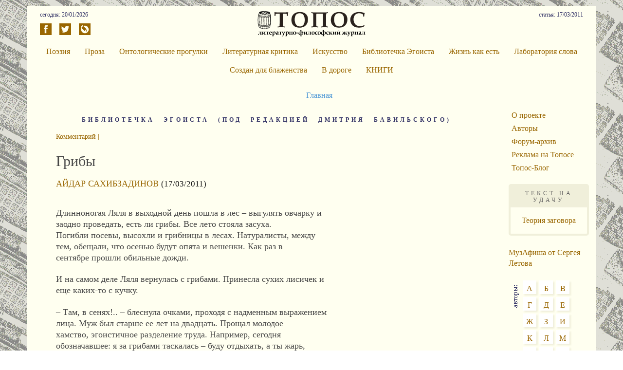

--- FILE ---
content_type: text/html; charset=utf-8
request_url: https://www.topos.ru/article/7615
body_size: 13558
content:
<!doctype HTML>
<html class="no-js">
<head>
<meta http-equiv="Content-Type" content="text/html; charset=utf-8" />
  <title>Грибы | Айдар Сахибзадинов | Библиотечка Эгоиста | Топос - литературно-философский журнал</title>
  <meta name="apple-mobile-web-app-capable" content="yes">
  <meta name="viewport" content="width=device-width,user-scalable=no" />
  <meta http-equiv="Content-Type" content="text/html; charset=utf-8" />
<link rel="shortcut icon" href="/sites/default/files/topos_favicon.ico" type="image/x-icon" />
<meta name="description" content="&quot;Топос&quot; - ежедневный сетевой литературно-художественный, философско-культурологический и исторический журнал, отражающий развитие русской культуры." />
<meta name="keywords" content="язык,литература,философия,история,искусство,жизнь,личность,народ,Пушкин,Толстой,Гоголь,Достоевский,Чехов,новая драма,современная проза и поэзия,лаборатория речи" />
<link rel="canonical" href="https://www.topos.ru/article/7615" />
<meta name="revisit-after" content="1 day" />
<script src="/sites/all/themes/topos_bootstrap/assets/js/jquery.js"></script>
                <script async src="https://www.googletagmanager.com/gtag/js?id=G-5S2578JWRW"></script>
                <script>
                  window.dataLayer = window.dataLayer || [];
                  function gtag(){dataLayer.push(arguments);}
                  gtag('js', new Date());

                  gtag('config', 'G-5S2578JWRW');
                </script>
         <link type="text/css" rel="stylesheet" media="all" href="/sites/default/files/css/css_0c643dd56fb7cad3d279fc7880eb0f70.css" />
<link type="text/css" rel="stylesheet" media="print" href="/sites/default/files/css/css_f4fba12220da86def771c2cbf1975083.css" />
  
<script type="text/javascript" src="/misc/drupal.js?O"></script>

<script type="text/javascript" src="/misc/collapse.js?O"></script>

<script type="text/javascript" src="/sites/default/files/languages/ru_5d0fed96783d10d36be2abfbc04f5512.js?O"></script>

<script type="text/javascript" src="/sites/all/modules/fancy_login/scripts/fancy_login.js?O"></script>

<script type="text/javascript" defer="defer" src="/sites/all/modules/orphus/orphus.js?O"></script>

<script type="text/javascript" src="/sites/all/modules/ctools/js/ajax-responder.js?O"></script>

<script type="text/javascript" src="/sites/all/themes/topos_bootstrap/widgets/toposthumbs/toposthumbs.js?O"></script>

<script type="text/javascript" src="/sites/all/themes/topos_bootstrap/assets/jquery.mb.browser.min.js?O"></script>

<script type="text/javascript" src="/sites/all/themes/topos_bootstrap/assets/js/bootstrap.min.js?O"></script>

<script type="text/javascript" src="/sites/all/themes/topos_bootstrap/assets/js/script.js?O"></script>

<script type="text/javascript" src="/sites/all/themes/topos_bootstrap/topos_bootstrap.js?O"></script>

<script type="text/javascript">
<!--//--><![CDATA[//><!--
jQuery.extend(Drupal.settings, { "basePath": "/", "fancyLogin": { "screenFadeColor": "#9a9a91", "screenFadeZIndex": "10", "loginBoxHeight": "auto", "loginBoxWidth": "160px", "loginBoxBackgroundColor": "#fffff0", "loginBoxTextColor": "black", "loginBoxBorderColor": "#c7c7b9", "loginBoxBorderWidth": "2px", "loginBoxBorderStyle": "solid", "loginPath": "user/login", "dimFadeSpeed": 200, "boxFadeSpeed": 500, "hideObjects": 0, "destination": "?destination=node/7854", "httpsRoot": "https://www.topos.ru", "requestDestination": "?destination=node/7854" }, "CToolsUrlIsAjaxTrusted": { "/article/7615": true } });
//--><!]]>
</script>

</script>
     <!--[if lt IE 9]>
  <script src="//html5shiv.googlecode.com/svn/trunk/html5.js"></script>
  <![endif]-->
   <!--[if lt IE 9]>
  <script src="//cdnjs.cloudflare.com/ajax/libs/respond.js/1.2.0/respond.js"></script>
  <![endif]-->

  <!--[if lt IE 9]>
  <meta http-equiv="X-UA-Compatible" content="IE=9">
  <![endif]-->
</head>
<body class="not-front not-logged-in node-type-article one-sidebar sidebar-right page-article-7615 section-article section-article-7615 topos_bootstrap_body ">
    <div class="header_top_section" style="z-index: 1; pointer-events: none;">
        <section id="offcanvas-container" class="container overflow-visble hidden-xs">







        <div class="header_top">
            <div class="header_top_left">
                <div class="header_top_left_container" style="pointer-events: auto;">
                   <div class="svg_icons">
    <a href="https://www.facebook.com/ru.topos" target="_blank"><span class="svg_icon facebook"></span></a>
    <a href="https://twitter.com/RU_TOPOS" target="_blank"><span class="svg_icon twitter"></span></a>
    <a href="https://ru-topos.livejournal.com/" target="_blank"><span class="svg_icon livejornal"></span></a>
</div>
                </div>
            </div>
            <div class="header_top_right">
                <div class="header_top_right_container" style="pointer-events: auto;">

                <div class="header_top_modalsearch">
                <a type="button" class="btn btn-default no-js" data-toggle="modal" href="#modalsearch">
                    <span class="glyphicon glyphicon-search"></span>
                    <span class="sr-only">Поиск</span></a>
                </div>
                                    <div class="header_top_modalsearch header_top_login_link">
                <a type="button" class="btn btn-default no-js" href="/user/login?destination=front" title="Вход">
                    <span class="glyphicon glyphicon glyphicon-log-in"></span>
                    <span class="sr-only">Вход</span></a>
                </div>
                                    
                    
                </div>
            </div>
        </div>
    </section>
    </div>

    <section id="offcanvas-container" class="container background_color" style="z-index: 0;">


            <header id="header-region" class="hidden-xs">
                                <div class="header_logo_block">
                    <div class="top_left_topos_bootstrap  hidden-xs">сегодня: 20/01/2026</div>                    <div class="top_right_topos_bootstrap hidden-xs">статья: 17/03/2011</div>                    <div id="logo-floater">
                         <div class="logo">
                             <a href="/" title=" home" class="navbar-logo">
                                <img src="/sites/all/themes/topos_bootstrap/images/topos_logo.gif" alt="">
                             </a>
                         </div>
                    </div>
                </div>
                                                </header>


        <nav id="primary-links" class="navbar navbar-default" role="navigation">
            <div class="container-primary-links">
                <div class="row">
                    <div class="navbar-header container">
                        <button type="button" class="navbar-toggle collapsed" data-toggle="collapse" data-target=".navbar-ex1-collapse">

                            <span class="sr-only">Навигация</span>
                            <span class="icon-bar"></span>
                            <span class="icon-bar"></span>
                            <span class="icon-bar"></span>
                            <span class="icon-bar"></span>
                        </button>

                        <a href="/" title=" home" class="navbar-brand visible-xs">
                                <img src="/sites/all/themes/topos_bootstrap/images/topos_logo.gif" alt=" logo">
                        </a>
                    </div>

                    <div class="collapse navbar-collapse navbar-ex1-collapse" id="navbar-ex1-collapse">
                        <div class="visible-xs navbar-utilities">
                        <div class="navbar-utilities-content">
                                <div>
                                    <a type="button" class="btn btn-default no-js" data-toggle="modal" href="#modalsearch">
                                        <span class="glyphicon glyphicon-search"></span>
                                        <span class="sr-only">Поиск</span></a>
                                                                            <a type="button" class="btn btn-default" href="/user/login">Вход</a>
                                                                    </div>
                                <div>
                                <div class="svg_icons">
    <a href="https://www.facebook.com/ru.topos" target="_blank"><span class="svg_icon facebook"></span></a>
    <a href="https://twitter.com/RU_TOPOS" target="_blank"><span class="svg_icon twitter"></span></a>
    <a href="https://ru-topos.livejournal.com/" target="_blank"><span class="svg_icon livejornal"></span></a>
</div>
                                </div>
                            </div>
                        </div>
                        <div class="row ">
                            <div class="col-xs-6 col-sm-12 col-md-12 col-lg-12">
                                <ul class="nav navbar-nav"><li class="menu-4856 first"><a href="/article/poeziya" title="Поэзия">Поэзия</a></li>
<li class="menu-4857"><a href="/article/proza" title="Проза">Проза</a></li>
<li class="menu-4858"><a href="/article/ontologicheskie-progulki" title="Онтологические прогулки">Онтологические прогулки</a></li>
<li class="menu-4859"><a href="/article/literaturnaya-kritika" title="Литературная критика">Литературная критика</a></li>
<li class="menu-4860"><a href="/article/iskusstvo" title="Искусство">Искусство</a></li>
<li class="menu-4861"><a href="/article/bibliotechka-egoista" title="(под редакцией Дмитрия Бавильского)">Библиотечка Эгоиста</a></li>
<li class="menu-4862"><a href="/article/zhizn-kak-est" title="Жизнь как есть">Жизнь как есть</a></li>
<li class="menu-4863"><a href="/article/laboratoriya-slova" title="Лаборатория слова">Лаборатория слова</a></li>
<li class="menu-4864"><a href="/article/sozdan-dlya-blazhenstva" title="(под редакцией Льва Пирогова)">Создан для блаженства</a></li>
<li class="menu-4865"><a href="/article/v-doroge" title="(под редакцией Владимира Иткина)">В дороге</a></li>
<li class="menu-6527 last"><a href="/content/knigi-avtorov-toposa" title="Книги авторов ТОПОСа">КНИГИ</a></li>
</ul>
                            </div>
                            <div class="col-xs-6 col-sm-12 col-md-12 col-lg-12 visible-xs border-left-menu" >
                                <ul class="nav navbar-nav"><li class="menu-1031 first"><a href="/content/o-proekte-0" title="О проекте">О проекте</a></li>
<li class="menu-2515"><a href="/autor" title="">Авторы</a></li>
<li class="menu-3657"><a href="https://www.topos.ru/forums" title="">Форум-архив</a></li>
<li class="menu-1035"><a href="/content/reklama" title="Реклама">Реклама на Топосе</a></li>
<li class="menu-2225 last"><a href="/blog" title="Топос-Блог">Топос-Блог</a></li>
</ul>                            </div>



                        </div>
                    </div>
                </div>
            </div>
        </nav>

    </section><!-- /header -->

    <section id="offcanvas-container" class="container background_color">
        <div id="main" class="row">

                        
            <div class="container hidden-xs"><ol class="breadcrumb"><li><a href="/">Главная</a></li><li class="active">Грибы</li></ol></div>
            <div id="m-nav-helper" class="container visible-xs"></div>

            
                        

            <article id="content-area" class="col-xs-12 col-sm-12 col-md-10 col-lg-10">
                
                
                
                
                
                
                
                
                    <div id="node-7854" class="node">

   <div class="meta">
           <h1 class="terms_h1"><a href="/article/bibliotechka-egoista" rel="tag" title="(под редакцией Дмитрия Бавильского)">Библиотечка Эгоиста (под редакцией Дмитрия Бавильского)</a></h1>
        </div>

<div class=""><a href="#comment" class="inner_link count_comment_link">Комментарий | </a></div>
<h2>Грибы</h2>



  <div class="content clear-block">
    <div class="autor"><span class="field_autor"><a href="/node/386">Айдар Сахибзадинов</a></span> <span class="submitted date_greated">(17/03/2011)</span></div>    <div class="article_content"><p>
	Длинноногая Ляля в выходной день пошла в лес – выгулять овчарку и<br />
	заодно проведать, есть ли грибы. Все лето стояла засуха.<br />
	Погибли посевы, высохли и грибницы в лесах. Натуралисты, между<br />
	тем, обещали, что осенью будут опята и вешенки. Как раз в<br />
	сентябре прошли обильные дожди.
</p>
<p>
	И на самом деле Ляля вернулась с грибами. Принесла сухих лисичек и<br />
	еще каких-то с кучку.
</p>
<p>
	– Там, в сенях!.. – блеснула очками, проходя с надменным выражением<br />
	лица. Муж был старше ее лет на двадцать. Прощал молодое<br />
	хамство, эгоистичное разделение труда. Например, сегодня<br />
	обозначавшее: я за грибами таскалась – буду отдыхать, а ты жарь,<br />
	пылесось дом и мой посуду.
</p>
<p> Покорствуя судьбе, он склонился над корзинкой. 	</p>
<p>– Это лисички, а это что?..  </p>
<p>
 	– Опята! – крикнула она из душа, держа в руке трусики.
</p>
<p> – Опята? Это какие-то поганки. Мокрые…</p>
<p> – Сам ты поганка! Это опята! На пне росли!  </p>
<p>
	Ополоснувшись, она ушла к себе, прикрыла дверь: после прогулки в лес<br />
	она обычно ложилась и крепко засыпала.
</p>
<p>
	Он промыл грибы в дуршлаге, очистил от веток и травы. Налил в<br />
	сковороду растительного масла, поставил на горящую конфорку.<br />
	Выделилось много воды, коричневая жидкость кипела. Пришлось<br />
	сливать.
</p>
<p>
	Часа через три проснулась Ляля. Набросив куцый халатик, прошла в<br />
	кухню. Оголяя ягодицы, низко нагнулась, глянула в сковородку.
</p>
<p>– Ты ел?</p>
<p>	– Ел.</p>
<p>
	Она посмотрела на мужа внимательно. И ушла. Часа через два сварила<br />
	картошку в мундире – мелкую картошку, – не уродилась нынче<br />
	тоже, и хорошо поужинала , съела все грибы.
</p>
<p>
	За оградой на опушке уже густели сумерки. Вдоль тропы низко<br />
	пролетела сова, широко распахнув крылья.
</p>
<p>
	Муж начал топить баню. Когда возился с насосом возле колодца, Ляля<br />
	подошла и склонилась над его затылком.
</p>
<p>           – Слушай, ты как себя чувствуешь?</p>
<p>	– Что-то мутит.</p>
<p>
Он затягивал отверткой шуруп на хомуте,  шея его слегка покраснела.
</p>
<p>	– Мне, кажется, плохо, – сказала она.</p>
<p>Он промолчал.</p>
<p>– А сколько ты съел?</p>
<p>– Чуть – чуть. </p>
<p>– Господи! Совсем мало что ли?</p>
<p>
 	– Ну да.  Чтоб ты не ругалась. Ведь  ты собирала.
</p>
<p>
	 Молоденькое лицо выражало растерянность, она держалась за живот.
</p>
<p>
–  Я ведь  говорил, что, может, это  поганки. Но ты: опята! Умрем, к черту, оба…
</p>
<p>
	– Ой, – она  заплакала. – У меня голова кружится…И дышать трудно…
</p>
<p>Он поднял голову, вгляделся в лицо жены.</p>
<p>–  И вправду бледная. И зрачки…</p>
<p>
– Что зрачки?!. – она  схватила его  за рубашку. – Расширились?!
</p>
<p>–  Может, это очки увеличивают… </p>
<p>–  Мои очки, наоборот, уменьшают! Значит!..</p>
<p>
	– Тогда, не знаю… – сказал он и, освободив рубашку, направился в<br />
	сторону бани, – маленький, толстый, с упрямо торчащими ушами.
</p>
<p>
	Жена – как на ниточке – дернулась следом, безвольная, жалкая. Она<br />
	как-то вся надломилась, даже ноги от бессилия стали похожи в<br />
	букву «икс». Так и плелась за ним…
</p>
<p>
	– Ты когда их ел? Сколько времени назад? – и вдруг вскричала: – И<br />
	вообще ты их ел?!
</p>
<p>– Я? Нет.</p>
<p>– За-че-м?! – лицо ее скорчило от боли.</p>
<p> – Сомневался.</p>
<p>– Почему не сказал!..</p>
<p>
 	– А чтоб неповадно было, – тут он обернулся. – Я что – подопытный кролик?
</p>
<p>
	– Я на самом деле думала, – призналась она скороговоркой, – что с<br />
	тобой ничего не случится, ведь ты – мужик!
</p>
<p> 	– А что мужики – не люди?</p>
<p>– Ой, я вправду задыхаюсь! Вызови «скорую»!</p>
<p> 	 Лицо ее изображало оторопь, истерику.</p>
<p>
 – Позвони лучше мамочке. Устроит  бучу, что я мало съел.
</p>
<p> – Маму нельзя расстраивать! Звони в «скорую»!</p>
<p>
– Бесполезно, процесс необратимый. Бледная поганка не выводиться.
</p>
<p>
	– Там не было бледной поганки! – запротестовала она в неистовстве. –<br />
	Ведь мы вчера только смотрели грибы в компьютере!
</p>
<p>
	– Вот именно смотрели. И там было три вида поганок. «Бледная» это<br />
	просто название. Там есть именно такого цвета, как твои, –<br />
	серо-коричневые…
</p>
<p>
–  Ты, правда, не ел? – спросила она тихо и доверительно.
</p>
<p>– Нет.</p>
<p>– Мама! – она зарыдала,– живот болит!..</p>
<p>
	– Бог видит все. Мужа хотела отравить, – сказал он и пробормотал как<br />
	бы про себя: – еще старым хрычом обзывала...
</p>
<p>
	– Я не хотела отравить! А просто думала: если с тобой ничего не<br />
	случится, и я поем.
</p>
<p>– Ты же была уверена, что это опята.</p>
<p>– Да. Но потом когда поела , засомневалась.</p>
<p>
	Лицо ее на самом деле было бледно. Она опустилась на корточки,<br />
	скользя спиной по стене , и все держалась рукой за живот.
</p>
<p>– Позови «скорую»!</p>
<p>Он вздохнул.</p>
<p>
– Я не хочу умирать… – плакала жена. – Я такая молодая!…
</p>
<p>
	Она была трогательна. Глаза выражали страдание и сиротство. Как и<br />
	тогда, тринадцать лет назад, в трудные годы, когда она тощей,<br />
	близорукой, напуганной жизнью девочкой, выходила за него<br />
	замуж, чтоб оградить себя и маму от бед. Ему стало жаль ее.
</p>
<p>
 – Ладно, –  сказал он, наконец,  и будто снял маску: – Это опята!
</p>
<p>– Ты врешь!  </p>
<p>
	– А трудно дышать потому, – продолжал, – что у тебя от страха<br />
	обморочное состояние.
</p>
<p>– Это признаки отравления…</p>
<p>
	– Да ел я, ел твои грибы! – воскликнул он. – Уже часов шесть прошло.<br />
	И ничего. Если не веришь, пойдем посмотрим в компе.
</p>
<p>
	Он обхватил жену за талию, по-прежнему тонкую, девичью, с<br />
	удовольствием повел в ее комнату.
</p>
<p>
 Сели рядышком. Включили компьютер, открыли нужный файл.
</p>
<p>
	– Вот видишь: бледные поганки. Они все белые. А вот опята. Именно<br />
	тот вид, который ты принесла. Успокоилась?..
</p>
<p>  Она потихоньку приходила   в себя.</p>
<p> – Как страшно умирать,  –   призналась она.</p>
<p> 	– Конечно.</p>
<p>
	– А может, бог хотел меня наказать? За что-нибудь старое. Ведь я<br />
	хотела от тебя уйти из-за того, что у тебя нет денег.
</p>
<p>
	– Конечно, мог, – согласился он. – Хотя бы сейчас. Но увидел, что ты<br />
	каешься, и отвел беду. Пусть и обманом.
</p>
<p> 	– Как обманом? </p>
<p> 	– Я грибы-то не ел, – он хотел улыбнуться….</p>
<p>
	Но тут она жестко ущипнула его – схватила тонкими пальцами за мякоть<br />
	у предплечья: врешь! И держала молча, сдавливала сильнее,<br />
	чтобы причинить боль. Глаза не отрывала от монитора. А там на<br />
	кривых ножках застыли в смертельной пляске бледные поганки.<br />
	Все они были совершенно отличны от тех, серо-коричневых,<br />
	что она сегодня принесла. Лицо ее приобретало привычное<br />
	выражение – самодостаточной и надменной молодой особы.
</p>
<p>
	И в который раз, как бывало после очередного розыгрыша, он жалел о<br />
	происходящей метаморфозе и пытался удержать в памяти хотя бы<br />
	на минутку уходящий образ доверчивой и потерянной девочки.
</p>
</div>      </div>
 

    
          <div class="vud_node_widget_display clear-block""><div class="vud-widget topos_widget_toposthumbs" id="widget-node-7854">
  <div class="up-score clear-block">
                  <a href="/vote/node/7854/1/vote/toposthumbs/b30b12c695521c792c21f898d582652a" rel="nofollow" class="vud-link-up ctools-use-ajax" title="Рекомендую">
            <div class="vote-thumb up-inactive" title="Рекомендую"></div>
      <div class="element-invisible">Рекомендую</div>
              </a>
            </div>
    <div class="vote-current-score_block">
 	 <p class="vote-current-score"> <strong>705</strong></p>
	</div>

</div>
</div>
    



       <div class="clear-block">
        <div class="addthis_widget">
            <!-- Go to www.addthis.com/dashboard to customize your tools --> <div class="addthis_inline_share_toolbox"></div>


        </div>
    </div>


  



<div class="clear-block">
      <div class="field_last_articles"><div class="field field-type-viewfield field-field-last-articles">
      <div class="field-label">Последние публикации:&nbsp;</div>
    <div class="field-items">
            <div class="field-item odd">
                    <div class="view view-autors-articles view-id-autors_articles view-display-id-block_autors_articles fields-last-autor-pub view-dom-id-ef85457f42fc108d7efa376865b23c02">
    
  
  
      <div class="view-content">
        <div class="views-row views-row-1 views-row-odd views-row-first">
      
  <span class="views-field views-field-title">        <span class="field-content"><a href="/article/bibliotechka-egoista/zapiski-kladovshchika-na-pozharishche-naidennye">Записки кладовщика (на пожарище найденные)</a></span>  </span>       –   
  <span class="views-field views-field-created">        <span class="field-content">(10/06/2011)</span>  </span>  </div>
  <div class="views-row views-row-2 views-row-even">
      
  <span class="views-field views-field-title">        <span class="field-content"><a href="/article/6938">Провинциал</a></span>  </span>       –   
  <span class="views-field views-field-created">        <span class="field-content">(20/11/2009)</span>  </span>  </div>
  <div class="views-row views-row-3 views-row-odd">
      
  <span class="views-field views-field-title">        <span class="field-content"><a href="/article/5869">Мизантроп</a></span>  </span>       –   
  <span class="views-field views-field-created">        <span class="field-content">(23/10/2007)</span>  </span>  </div>
  <div class="views-row views-row-4 views-row-even">
      
  <span class="views-field views-field-title">        <span class="field-content"><a href="/article/5861">Мизантроп</a></span>  </span>       –   
  <span class="views-field views-field-created">        <span class="field-content">(21/10/2007)</span>  </span>  </div>
  <div class="views-row views-row-5 views-row-odd">
      
  <span class="views-field views-field-title">        <span class="field-content"><a href="/article/5772">Апологет</a></span>  </span>       –   
  <span class="views-field views-field-created">        <span class="field-content">(12/09/2007)</span>  </span>  </div>
  <div class="views-row views-row-6 views-row-even">
      
  <span class="views-field views-field-title">        <span class="field-content"><a href="/article/5559">Приходи, мальчик!</a></span>  </span>       –   
  <span class="views-field views-field-created">        <span class="field-content">(07/06/2007)</span>  </span>  </div>
  <div class="views-row views-row-7 views-row-odd">
      
  <span class="views-field views-field-title">        <span class="field-content"><a href="/article/5441">Моя улица</a></span>  </span>       –   
  <span class="views-field views-field-created">        <span class="field-content">(16/04/2007)</span>  </span>  </div>
  <div class="views-row views-row-8 views-row-even">
      
  <span class="views-field views-field-title">        <span class="field-content"><a href="/article/5414">Сними шляпу поклонись</a></span>  </span>       –   
  <span class="views-field views-field-created">        <span class="field-content">(27/03/2007)</span>  </span>  </div>
  <div class="views-row views-row-9 views-row-odd">
      
  <span class="views-field views-field-title">        <span class="field-content"><a href="/article/5407">Сними шляпу поклонись</a></span>  </span>       –   
  <span class="views-field views-field-created">        <span class="field-content">(25/03/2007)</span>  </span>  </div>
  <div class="views-row views-row-10 views-row-even views-row-last">
      
  <span class="views-field views-field-title">        <span class="field-content"><a href="/article/5400">Сними шляпу, поклонись</a></span>  </span>       –   
  <span class="views-field views-field-created">        <span class="field-content">(21/03/2007)</span>  </span>  </div>
    </div>
  
  
  
  
  
  
</div>        </div>
        </div>
</div>
</div>
</div>



  <div class="clear-block">
      <div class="show_all_pub"><div class="autor_all_pub"><span class="field_autor2"><a href='/autor/386/work'>Все публикации автора: Айдар Сахибзадинов</a></span><br></div></div>
</div>




  <div class="clear-block">
<div class="form_for_blog">
<fieldset class=" collapsible collapsed" id="fieldset_form_for_blog">
<legend>Код ссылки на эту публикацию</legend>
<div class="fieldset-wrapper">
<textarea  cols="55" rows="7" name="textarea_for_blog" onclick="this.focus(); this.select();">
<div style='background: #fffff0 url(https://www.topos.ru/sites/all/themes/topos/images/bg_topos_1.gif); padding: 10px 10px; border: 1px solid black;'>
<div style='background: #fffff0 url(https://www.topos.ru/sites/all/themes/topos/images/topos_logo_sm.gif) no-repeat 10px 10px; font: 12px/170% Georgia, "Times New Roman", Times, serif; padding: 40px 10px 5px;'>
<p><a href="https://www.topos.ru/article/7615" style="color: #996600;">Грибы</a> — Жена  – как на  ниточке – дернулась следом, безвольная, жалкая. Она  как-то вся надломилась, даже  ноги от бессилия  стали похожи в букву «икс». Так  и плелась за ним…</p>
<div style='font-size: 9px; line-height: 170%;'><a href=""  style="color: #996600;"><p><a href="http://www.topos.ru">Журнал &laquo;Топос&raquo;</a> &mdash; ежедневное сетевое литературно-художественное и философско-культурологическое издание. Задача журнала &mdash; отслеживать таинственные процессы образования новой русской культуры. Многие начинающие авторы получили признание читательской аудитории, пройдя через испытательные площадки &laquo;Топоса&raquo;, в соседстве с публикациями литераторов, культурологов и деятелей русской культуры мировой известности. &laquo;Топос&raquo; &mdash; журнал, в котором на глазах читателей формируется современная русская словесность постсоветской эпохи.</p></div>
</div></div>
</textarea><div class="description">
Скопируйте этот код для вставки ссылки на эту публикацию в блог или на сайт.</div>
</div>
</fieldset>
</div>
</div>






  <div class="clear-block">
          <div class="links"><div class="btn-group btn-group-sm"></div></div>
      </div>

</div>
<a id="comment"></a>

<div id="block-block-9" class="clear-block block block-block">


  <div class="content"><p>Необходимо <a href="/user/register">зарегистрироваться</a>, чтобы иметь возможность оставлять комментарии и подписываться на материалы</p>
</div>
</div>

                
                <div class="row">
                                    </div>
            </article>

                            <aside class="col-xs-12 col-sm-12 col-md-2 col-lg-2">
                                            <div id="sidebar-right" class="sidebar">
                                                        <div id="block-menu-menu-glavnoe-sprava" class="clear-block block block-menu">


  <div class="content"><ul class="menu"><li class="leaf first"><a href="/content/o-proekte-0" title="О проекте">О проекте</a></li>
<li class="leaf"><a href="/autor" title="">Авторы</a></li>
<li class="leaf"><a href="https://www.topos.ru/forums" title="">Форум-архив</a></li>
<li class="leaf"><a href="/content/reklama" title="Реклама">Реклама на Топосе</a></li>
<li class="collapsed last"><a href="/blog" title="Топос-Блог">Топос-Блог</a></li>
</ul></div>
</div>
<div id="block-views-goodluck-block_1" class="clear-block block block-views">

  <h2>Текст на удачу</h2>

  <div class="content"><div class="view view-goodluck view-id-goodluck view-display-id-block_1 view-dom-id-5e06ef371dbe3f918028705905c500e3">
    
  
  
      <div class="view-content">
        <div class="views-row views-row-1 views-row-odd views-row-first views-row-last">
      
  <div class="views-field views-field-title">        <span class="field-content"><a href="/article/ontologicheskie-progulki/teoriya-zagovora">Теория заговора</a></span>  </div>  </div>
    </div>
  
  
  
  
  
  
</div></div>
</div>
<div id="block-block-20" class="clear-block block block-block">


  <div class="content"><p><a href="http://www.letov.ru/skoro.html">МузАфиша от Сергея Летова</a></p>
</div>
</div>
                        </div>
                                                                <div id="sidebar-glossary" class="sidebar">
                            <div id="block-autor_glossary-0" class="clear-block block block-autor_glossary">


  <div class="content"><div class="block_biblio">
	<div class="biblio_zagolovok">
	</div>
<div class="biblio_alfavit">
	<div class="biblio_stroke">
		<div class="leter"><a href="/autor/а">А</a></div>
		<div class="leter"><a href="/autor/б">Б</a></div>
		<div class="leter"><a href="/autor/в">В</a></div>
	</div>
	<div class="biblio_stroke">
		<div class="leter"><a href="/autor/г">Г</a></div>
		<div class="leter"><a href="/autor/д">Д</a></div>
		<div class="leter"><a href="/autor/е">Е</a></div>
	</div>
	<div class="biblio_stroke">
		<div class="leter"><a href="/autor/ж">Ж</a></div>
		<div class="leter"><a href="/autor/з">З</a></div>
		<div class="leter"><a href="/autor/и">И</a></div>
	</div>
	<div class="biblio_stroke">
		<div class="leter"><a href="/autor/к">К</a></div>
		<div class="leter"><a href="/autor/л">Л</a></div>
		<div class="leter"><a href="/autor/м">М</a></div>
	</div>
	<div class="biblio_stroke">
		<div class="leter"><a href="/autor/н">Н</a></div>
		<div class="leter"><a href="/autor/о">О</a></div>
		<div class="leter"><a href="/autor/п">П</a></div>
	</div>
	<div class="biblio_stroke">
		<div class="leter"><a href="/autor/р">Р</a></div>
		<div class="leter"><a href="/autor/с">С</a></div>
		<div class="leter"><a href="/autor/т">Т</a></div>
	</div>
	<div class="biblio_stroke">
		<div class="leter"><a href="/autor/у">У</a></div>
		<div class="leter"><a href="/autor/ф">Ф</a></div>
		<div class="leter"><a href="/autor/х">Х</a></div>
	</div>
	<div class="biblio_stroke">
		<div class="leter"><a href="/autor/ц">Ц</a></div>
		<div class="leter"><a href="/autor/ч">Ч</a></div>
		<div class="leter"><a href="/autor/ш">Ш</a></div>
	</div>
	<div class="biblio_stroke biblio_stroke_last">
		<div class="leter"><a href="/autor/з">Э</a></div>
		<div class="leter"><a href="/autor/ю">Ю</a></div>
		<div class="leter"><a href="/autor/я">Я</a></div>
	</div>
</div>
</div></div>
</div>
                        </div>
                                                                <div id="sidebar-links" class="sidebar">
                            <div id="block-block-3" class="clear-block block block-block">


  <div class="content"><p>
	<a class="rm" href="/veer/"><img alt="ВЕЕР - о радикальных сдвигах в судьбе и сознании человечества, о формирования новых понятий, теорий и дисциплин, взаимодействии электронных и био-технологий с психикой, языком, культурой, религией и обществом." border="0" height="52" src="/sites/all/themes/topos/images/topos_btn/veer_link.gif" width="110" /> </a></p>
</div>
</div>
<div id="block-block-10" class="clear-block block block-block">


  <div class="content"><p>
	<a href="/knopos"><img alt="Литературно-философский журнал ТОПОС" border="0" height="100" src="/sites/all/themes/topos/images/topos_btn/100_03.gif" width="100" /></a><br />
	<a href="/knopos">Кнопос</a></p>
</div>
</div>
                        </div>
                                                                <div id="sidebar-advert" class="sidebar">
                            <div id="block-orphus-0" class="clear-block block block-orphus">


  <div class="content"><a href="/go.php?url=http://orphus.ru" id="orphus" target="_blank" rel="valeria@topos.ru"><img alt="Система Orphus" src="/sites/all/modules/orphus/orphus.gif" border="0" width="125" height="115" /></a></div>
</div>
                        </div>
                                    </aside>
            


            
        </div>

        
    </section>

    <footer class="">
        <div class="container background_color">
        
                    <div id="footerpage">

                                    <div class="footerpage_container footerpage-block">
                        <div class="footerpage_row">
                            <div id="block-block-1" class="clear-block block block-block">


  <div class="content"><p class="cop_topos_bottom">© ТОПОС, 2001—2026</p></div>
</div>
<div id="block-block-22" class="clear-block block block-block">


  <div class="content"><script type="text/javascript">

  var _gaq = _gaq || [];
  _gaq.push(['_setAccount', 'UA-23101586-1']);
  _gaq.push(['_trackPageview']);

  (function() {
    var ga = document.createElement('script'); ga.type = 'text/javascript'; ga.async = true;
    ga.src = ('https:' == document.location.protocol ? 'https://ssl' : 'http://www') + '.google-analytics.com/ga.js';
    var s = document.getElementsByTagName('script')[0]; s.parentNode.insertBefore(ga, s);
  })();

</script></div>
</div>
<div id="block-block-19" class="clear-block block block-block">


  <div class="content"><p>
<!--LiveInternet counter--><script type="text/javascript">
<!--
document.write('<a href="https://www.liveinternet.ru/click" mce_href="https://www.liveinternet.ru/click" '+
'target=_blank><img src="https://counter.yadro.ru/hit?t50.6;r'+
escape(document.referrer)+((typeof(screen)=='undefined')?'':
';s'+screen.width+'*'+screen.height+'*'+(screen.colorDepth?
screen.colorDepth:screen.pixelDepth))+';u'+escape(document.URL)+
';'+Math.random()+
'" mce_src="https://counter.yadro.ru/hit?t50.6;r'+
escape(document.referrer)+((typeof(screen)=='undefined')?'':
';s'+screen.width+'*'+screen.height+'*'+(screen.colorDepth?
screen.colorDepth:screen.pixelDepth))+';u'+escape(document.URL)+
';'+Math.random()+
'" alt="" title="LiveInternet" '+
'border=0 width=31 height=31><\/a>')//--></script><!--/LiveInternet--></p>
</div>
</div>
                        </div>
                    </div>
                
                            </div>
            </div>
                </div>
    </footer>



    <!-- Modal Search -->
    <div class="modal fade" id="modalsearch" tabindex="-1" role="dialog"
         aria-labelledby="myModalLabel" aria-hidden="true">
        <div class="modal-dialog">
            <div class="modal-content">
                <div class="modal-header">
                    <button type="button" class="close" data-dismiss="modal"
                            aria-hidden="true">&times;
                    </button>
                    <h4 class="modal-title">Поиск</h4>
                </div>
                <div class="modal-body">
                    
                    <form action="/search/"  accept-charset="UTF-8" method="post" id="search-form" class="search-form">
<div><div class="form-group"> <label for="edit-keys">Запрос: </label>
 <div class="container-inline"><div class="form-group"> <input type="text" name="keys" id="edit-keys" value="" class="form-control" />
</div>
<input type="submit" name="op" id="edit-submit-1" value="Найти"  class="btn btn-primary form-submit" />
</div>
</div>
<input type="hidden" name="form_build_id" id="form-3NCrD6sixWIYUXlA1OMKs3fbvnzvL0MbKEldVcSDhbo" value="form-3NCrD6sixWIYUXlA1OMKs3fbvnzvL0MbKEldVcSDhbo"  />
<input type="hidden" name="form_id" id="edit-search-form" value="search_form"  />

</div></form>
                </div>
            </div><!-- /.modal-content -->
        </div><!-- /.modal-dialog -->
    </div><!-- /.modal -->





<!-- AddToAny BEGIN -->
<div id="my_centered_buttons" class="a2a_kit a2a_kit_size_24 a2a_floating_style a2a_default_style" style="
            left:50%; transform:translateX(-50%);
            /*position: fixed;*/
            /*right: 24px;*/
            bottom: 12px;
            /*line-height: 32px;*/
            text-align: center;
            z-index: 99999999;"
     data-a2a-scroll-show="200,50">
  <a>Поделись</a><br>
  <a class="a2a_button_odnoklassniki"></a>
  <a class="a2a_button_vk"></a>
  <a class="a2a_button_telegram"></a>
  <a class="a2a_button_whatsapp"></a>
  <a class="a2a_button_mail_ru"></a>
</div>
<style type="text/css">
  #my_centered_buttons { display: flex; justify-content: center; }

</style>
<script>
  var a2a_config = a2a_config || {};
  a2a_config.locale = "ru";
  a2a_config.icon_color = "#996600";
</script>
<script async src="https://static.addtoany.com/menu/page.js"></script>
<!-- AddToAny END --><div id="fancy_login_dim_screen"></div><div id="fancy_login_login_box"><div id="fancy_login_form_contents"><a href="#" id="fancy_login_close_button">X</a><form id="user-login" method="post" accept-charset="UTF-8" action="https://www.topos.ru/user/login"><div><div class="form-group"> <label for="edit-name">Логин: <span class="form-required" title="Обязательно для заполнения.">*</span></label>
 <input type="text" name="name" id="edit-name" value="" tabindex="1" class="form-control" />
</div>
<div class="form-group"> <label for="edit-pass">Пароль: <span class="form-required" title="Обязательно для заполнения.">*</span></label>
 <input type="password" name="pass" id="edit-pass"  maxlength="128"  size="15"  tabindex="2" class="form-text required form-control" />
</div>
<input type="hidden" name="form_id" id="edit-user-login" value="user_login"  />
<input type="hidden" name="form_build_id" id="form-4004e0855360c0d461fcc98d2f940204" value="form-4004e0855360c0d461fcc98d2f940204"  />
<input type="submit" name="op" id="edit-submit" value="Вход на Топос"  tabindex="3" class="btn btn-primary form-submit" />
</div></form><div class="item-list"><ul><li class="first"><a href="/user/register" title="Создать новую учетную запись.">Создать новую учетную запись</a></li>
<li class="last"><a href="/user/password" title="Запросить новый пароль на e-mail.">Забыли пароль?</a></li>
</ul></div></div><div id="fancy_login_ajax_loader"><img src="https://www.topos.ru/sites/all/modules/fancy_login/images/ajax-loader.gif" alt="Загрузка" /></div></div><script type="text/javascript" src="/sites/all/modules/google_cse/google_cse.js?O"></script>
<script type="text/javascript">
<!--//--><![CDATA[//><!--
jQuery.extend(Drupal.settings, { "googleCSE": { "language": "ru" } });
//--><!]]>
</script>
<script type="text/javascript">
<!--//--><![CDATA[//><!--
jQuery.extend(Drupal.settings, { "CToolsAJAX": { "scripts": { "/sites/all/modules/jquery_update/replace/jquery.min.js": true, "/misc/drupal.js": true, "/misc/collapse.js": true, "/sites/default/files/languages/ru_5d0fed96783d10d36be2abfbc04f5512.js": true, "/sites/all/modules/fancy_login/scripts/fancy_login.js": true, "/sites/all/modules/orphus/orphus.js": true, "/sites/all/modules/ctools/js/ajax-responder.js": true, "/sites/all/themes/topos_bootstrap/widgets/toposthumbs/toposthumbs.js": true, "/sites/all/modules/google_cse/google_cse.js": true }, "css": { "/modules/node/node.css": true, "/modules/system/defaults.css": true, "/modules/system/system-menus.css": true, "/modules/user/user.css": true, "/sites/all/modules/cck/theme/content-module.css": true, "/sites/all/modules/ckeditor/ckeditor.css": true, "/sites/all/modules/ctools/css/ctools.css": true, "/sites/all/modules/date/date.css": true, "/sites/all/modules/date/date_popup/themes/datepicker.1.7.css": true, "/sites/all/modules/date/date_popup/themes/jquery.timeentry.css": true, "/sites/all/modules/fancy_login/css/fancy_login.css": true, "/sites/all/modules/filefield/filefield.css": true, "/sites/all/modules/google_cse/google_cse.css": true, "/sites/all/modules/itweak_login/itweak_login.css": true, "/sites/all/modules/cck/modules/fieldgroup/fieldgroup.css": true, "/sites/all/modules/views/css/views.css": true, "/sites/all/themes/topos_bootstrap/widgets/toposthumbs/toposthumbs.css": true, "/sites/all/themes/topos_bootstrap/styles/bootstrap_styles.css": true, "/sites/all/themes/topos_bootstrap/assets/css/offcanvas.css": true, "/sites/all/themes/topos_bootstrap/assets/css/base.css": true, "/sites/all/themes/topos_bootstrap/assets/css/system.css": true, "/sites/all/themes/topos_bootstrap/styles/style.css": true, "/sites/all/themes/topos_bootstrap/styles/print.css": true } } });
//--><!]]>
</script>


     <script>
        $(document).ready(function () {
            $('html').removeClass('no-js');
            $('[data-toggle=offcanvas]').click(function () {
                $('.row-offcanvas').toggleClass('active');
            });
        });
    </script>
</body>
</html>

--- FILE ---
content_type: image/svg+xml
request_url: https://www.topos.ru/sites/all/themes/topos_bootstrap/images/icon/livejournal.svg
body_size: 930
content:
<?xml version="1.0" encoding="utf-8"?>
<!-- Generator: Adobe Illustrator 24.0.1, SVG Export Plug-In . SVG Version: 6.00 Build 0)  -->
<svg version="1.1" id="Layer_1" xmlns="http://www.w3.org/2000/svg" xmlns:xlink="http://www.w3.org/1999/xlink" x="0px" y="0px"
	 viewBox="0 0 455 455" style="enable-background:new 0 0 455 455;" xml:space="preserve">
<style type="text/css">
	.st0{fill-rule:evenodd;clip-rule:evenodd;}
</style>
<g>
	<path class="st0" d="M268.8,306.8l50.6,10.9l-10.9-50.6l-10.6-44.9c0,0,0-0.1,0-0.1L178,102.3c-33.1,14.2-60,40.2-75.3,72.8
		l121.1,121.1L268.8,306.8z M292.3,229.5l7.9,34.7c-14.7,7.4-27.1,19.7-34.4,34.4l-34.7-7.9C243.6,263.5,265.1,241.9,292.3,229.5z"
		/>
	<path class="st0" d="M0,0v455h455V0H0z M236.1,385c-81.3,0-147.3-65.9-147.3-147.3c0-22.4,5-43.6,14-62.6L71.7,144
		c18.6-30.1,43.9-55.4,74-74l32.3,32.3c17.8-7.6,37.4-11.9,58-11.9c81.3,0,147.3,65.9,147.3,147.3S317.4,385,236.1,385z"/>
</g>
</svg>


--- FILE ---
content_type: image/svg+xml
request_url: https://www.topos.ru/sites/all/themes/topos_bootstrap/images/icon/twitter.svg
body_size: 1063
content:
<?xml version="1.0" encoding="utf-8"?>
<!-- Generator: Adobe Illustrator 24.0.1, SVG Export Plug-In . SVG Version: 6.00 Build 0)  -->
<svg version="1.1" id="Layer_1" xmlns="http://www.w3.org/2000/svg" xmlns:xlink="http://www.w3.org/1999/xlink" x="0px" y="0px"
	 viewBox="0 0 455 455" style="enable-background:new 0 0 455 455;" xml:space="preserve">
<style type="text/css">
	.st0{fill-rule:evenodd;clip-rule:evenodd;}
</style>
<path class="st0" d="M0,0v455h455V0H0z M352.8,163.3c0.1,2.8,0.2,5.6,0.2,8.4c0,85.4-65,183.9-183.9,183.9
	c-36.5,0-70.5-10.7-99.1-29c5.1,0.6,10.2,0.9,15.4,0.9c30.3,0,58.1-10.3,80.3-27.7c-28.3-0.5-52.1-19.2-60.4-44.9
	c3.9,0.8,8,1.2,12.2,1.2c5.9,0,11.6-0.8,17-2.3c-29.6-5.9-51.8-32.1-51.8-63.4c0-0.3,0-0.5,0-0.8c8.7,4.8,18.7,7.7,29.3,8.1
	c-17.3-11.6-28.7-31.4-28.7-53.8c0-11.8,3.2-22.9,8.8-32.5c31.9,39.1,79.5,64.8,133.2,67.5c-1.1-4.7-1.7-9.7-1.7-14.7
	c0-35.7,28.9-64.6,64.6-64.6c18.6,0,35.4,7.8,47.2,20.4c14.7-2.9,28.6-8.3,41-15.7c-4.8,15.1-15.1,27.8-28.4,35.8
	c13.1-1.6,25.5-5,37.1-10.2C376.3,142.8,365.4,154.1,352.8,163.3z"/>
</svg>


--- FILE ---
content_type: application/javascript
request_url: https://www.topos.ru/sites/all/modules/fancy_login/scripts/fancy_login.js?O
body_size: 1848
content:
// $Id: fancy_login.js,v 1.16 2011/01/25 05:49:48 hakulicious Exp $
(function($)
{
	var popupVisible = false;
	var ctrlPressed = false;

	function showLogin()
	{
		var settings = Drupal.settings.fancyLogin;
		var loginBox = $("#fancy_login_login_box");
		if(!popupVisible) {
			popupVisible = true;
			if(settings.hideObjects) {
				$("object, embed").css("visibility", "hidden");
			}
			$("#fancy_login_dim_screen").css({"position" : "fixed", "top" : "0", "left" : "0", "height" : "100%", "width" : "100%", "display" : "block", "background-color" : settings.screenFadeColor, "z-index" : settings.screenFadeZIndex, "opacity" : "0"}).fadeTo(settings.dimFadeSpeed, 0.8, function()
			{
				loginBox.css({"position" : "fixed", "width" : settings.loginBoxWidth, "height" : settings.loginBoxHeight});
				var wHeight = window.innerHeight ? window.innerHeight : $(window).height();
				var wWidth = $(window).width();
				var eHeight = loginBox.height();
				var eWidth = loginBox.width();
				var eTop = (wHeight - eHeight) / 2;
				var eLeft = (wWidth - eWidth) / 2;
				if($("#fancy_login_close_button").css("display") === "none") {
					$("#fancy_login_close_button").css("display", "inline");
				}
				loginBox.css({"top" : eTop, "left" : eLeft, "color" : settings.loginBoxTextColor, "background-color" : settings.loginBoxBackgroundColor, "border-style" : settings.loginBoxBorderStyle, "border-color" : settings.loginBoxBorderColor, "border-width" : settings.loginBoxBorderWidth, "z-index" : (settings.screenFadeZIndex + 1), "display" : "none", "padding-left" : "15px", "padding-right" : "15px"})
				.fadeIn(settings.boxFadeSpeed);
				loginBox.find(".form-text:first").focus().select();
				setCloseListener();
			});
		}
	}

	function setCloseListener()
	{
		$("#fancy_login_dim_screen, #fancy_login_close_button").click(function()
		{
			hideLogin();
			return false;
		});
		$("#fancy_login_login_box form").submit(function()
		{
			submitted();
		});
		$("#fancy_login_login_box a:not('#fancy_login_close_button')").click(function()
		{
			submitted();
		});
		$(document).keyup(function(event)
		{
		    if(event.keyCode === 27) {
		        hideLogin();
		    }
		});
	}

	function hideLogin()
	{
		var settings = Drupal.settings.fancyLogin;
		if(popupVisible) {
			popupVisible = false;
			$("#fancy_login_login_box").fadeOut(settings.boxFadeSpeed, function()
			{
				$(this).css({"position" : "static", "height" : "auto", "width" : "auto",  "background-color" : "transparent", "border" : "none" });
				$("#fancy_login_dim_screen").fadeOut(settings.dimFadeSpeed, function()
				{
					if(settings.hideObjects) {
						$("object, embed").css("visibility", "visible");
					}
				});
				$(window).focus();
			});
		}
	}

	function submitted(requestPassword)
	{
		var formContents = $("#fancy_login_form_contents");
		var ajaxLoader = $("#fancy_login_ajax_loader");
		var wHeight = formContents.height();
		var wWidth = formContents.width();
		ajaxLoader.css({"height" : wHeight, "width" : wWidth});
		formContents.fadeOut(300, function()
		{
			ajaxLoader.fadeIn(300);
			var img = ajaxLoader.children("img:first");
			var imgHeight = img.height();
			var imgWidth = img.width();
			var eMarginTop = (wHeight - imgHeight) / 2;
			var eMarginLeft = (wWidth - imgWidth) / 2;
			img.css({"margin-left" : eMarginLeft, "margin-top" : eMarginTop});
			if(requestPassword) {
				getRequestPassword();
			}
		});
	}

	function getRequestPassword()
	{
		var settings = Drupal.settings;
		var passwordPath = settings.fancyLogin.loginPath.replace(/login/, "password");
		$.ajax(
		{
			url:settings.basePath + passwordPath,
			dataFilter:function(data)
			{
				return $(data).find("#user-pass");
			},
			success:function(data)
			{
				var formContents = $("#fancy_login_form_contents");
				formContents.children("form").css("display", "none");
				var itemList = formContents.children(".item-list");
				itemList.before(data);
				$("#fancy_login_ajax_loader").fadeOut(300, function()
				{
					toggle = $("<li><a id=\"toggle_link\" href=\"#\">" + Drupal.t("Login") + "</a></li>");
					toggle.click(function()
					{
						toggleForm();
					});
					itemList.children("ul").append(toggle);
					$("#user-pass").attr("action", $("#user-pass").attr("action") + settings.fancyLogin.requestDestination);
					formContents.fadeIn(300);
				});
			}
		});
	}
	
	function toggleForm()
	{
		currentForm = ($("#fancy_login_form_contents #user-login").css("display") == "none") ? "#user-pass" : "#user-login";
		targetForm = (currentForm == "#user-login") ? "#user-pass" : "#user-login";
		linkText = (currentForm == "#user-login") ? Drupal.t("Login") : Drupal.t("Request new password");
		$(currentForm).fadeOut(300, function()
		{
			$(targetForm).fadeIn(300);
			$("#toggle_link").text(linkText);
		});
	}

	Drupal.behaviors.fancyLogin = function()
	{
		var settings = Drupal.settings.fancyLogin;
		if(!$.browser.msie || $.browser.version > 6 || window.XMLHttpRequest) {
			$("a[href*='" + settings.loginPath + "']").each(function()
			{
				if(settings.destination) {
					var targetHREF = $(this).attr("href");
					if(targetHREF.search(/destination=/i) === -1) {
						targetHREF += settings.destination;
						$(this).attr("href", targetHREF);
					}
				}
				$(this).click(function()
				{
					var action = $(this).attr("href");
					if(settings.httpsRoot) {
						action = settings.httpsRoot + action;
					}
					$("#fancy_login_login_box form").attr("action", action);
					showLogin();
					return false;
				});
			});
			$(document).keyup(function(e)
			{
				if(e.keyCode === 17) {
					ctrlPressed = false;
				}
			});
			$(document).keydown(function(e)
			{
				if(e.keyCode === 17) {
					ctrlPressed = true;
				}
				if(ctrlPressed === true && e.keyCode === 190) {
					ctrlPressed = false;
					if(popupVisible) {
						hideLogin();
					} else {
						showLogin();
					}
				}
			});
			$("#fancy_login_login_box a[href*='" + settings.loginPath.replace(/login/, "password") + "']").click(function()
			{
				$(this).fadeOut(200);
				submitted(true);
				return false;
			});
		}
	};
}(jQuery));